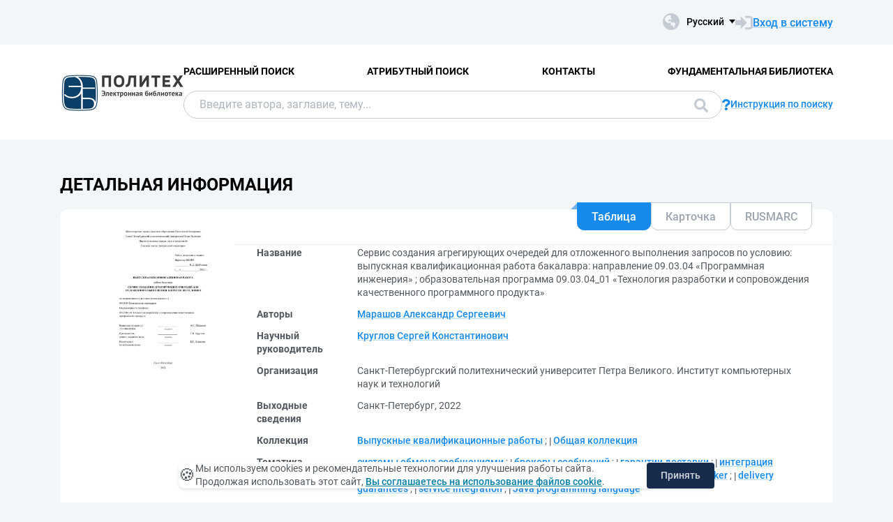

--- FILE ---
content_type: text/html; charset=utf-8
request_url: https://elib.spbstu.ru/dl/3/2022/vr/vr22-2732.pdf/info
body_size: 9989
content:
<!DOCTYPE html>
<html lang="ru">
<head>
  <meta charset="utf-8" >
  <meta http-equiv="X-UA-Compatible" content="IE=edge">
  <meta name="viewport" content="width=device-width, initial-scale=1.0">
  <meta name="format-detection" content="telephone=no">
  <title>ЭБ СПбПУ - &#x421;&#x435;&#x440;&#x432;&#x438;&#x441; &#x441;&#x43E;&#x437;&#x434;&#x430;&#x43D;&#x438;&#x44F; &#x430;&#x433;&#x440;&#x435;&#x433;&#x438;&#x440;&#x443;&#x44E;&#x449;&#x438;&#x445; &#x43E;&#x447;&#x435;&#x440;&#x435;&#x434;&#x435;&#x439; &#x434;&#x43B;&#x44F; &#x43E;&#x442;&#x43B;&#x43E;&#x436;&#x435;&#x43D;&#x43D;&#x43E;&#x433;&#x43E; &#x432;&#x44B;&#x43F;&#x43E;&#x43B;&#x43D;&#x435;&#x43D;&#x438;&#x44F; &#x437;&#x430;&#x43F;&#x440;&#x43E;&#x441;&#x43E;&#x432; &#x43F;&#x43E; &#x443;&#x441;&#x43B;&#x43E;&#x432;&#x438;&#x44E;: &#x432;&#x44B;&#x43F;&#x443;&#x441;&#x43A;&#x43D;&#x430;&#x44F; &#x43A;&#x432;&#x430;&#x43B;...</title>
  <link rel="preload" href="/content/fonts/Roboto/Roboto-Regular.woff2" as="font" type="font/woff2" crossorigin>
  <link rel="preload" href="/content/fonts/Roboto/Roboto-Medium.woff2" as="font" type="font/woff2" crossorigin>
  <link rel="preload" href="/content/fonts/Roboto/Roboto-Bold.woff2" as="font" type="font/woff2" crossorigin>
  <link rel="shortcut icon" href="/favicon.ico" type="image/x-icon" />
    <link href="/content/css/elib.min.css" rel="stylesheet" type="text/css" />
  <link href="/file/custom.css" rel="stylesheet" type="text/css" />
  <script type="text/javascript">
    var baseUrl = '/';
    var baseUrl2 = baseUrl + '';
  </script>
  
        <meta name="citation_title" content="&#x421;&#x435;&#x440;&#x432;&#x438;&#x441; &#x441;&#x43E;&#x437;&#x434;&#x430;&#x43D;&#x438;&#x44F; &#x430;&#x433;&#x440;&#x435;&#x433;&#x438;&#x440;&#x443;&#x44E;&#x449;&#x438;&#x445; &#x43E;&#x447;&#x435;&#x440;&#x435;&#x434;&#x435;&#x439; &#x434;&#x43B;&#x44F; &#x43E;&#x442;&#x43B;&#x43E;&#x436;&#x435;&#x43D;&#x43D;&#x43E;&#x433;&#x43E; &#x432;&#x44B;&#x43F;&#x43E;&#x43B;&#x43D;&#x435;&#x43D;&#x438;&#x44F; &#x437;&#x430;&#x43F;&#x440;&#x43E;&#x441;&#x43E;&#x432; &#x43F;&#x43E; &#x443;&#x441;&#x43B;&#x43E;&#x432;&#x438;&#x44E;: &#x432;&#x44B;&#x43F;&#x443;&#x441;&#x43A;&#x43D;&#x430;&#x44F; &#x43A;&#x432;&#x430;&#x43B;&#x438;&#x444;&#x438;&#x43A;&#x430;&#x446;&#x438;&#x43E;&#x43D;&#x43D;&#x430;&#x44F; &#x440;&#x430;&#x431;&#x43E;&#x442;&#x430; &#x431;&#x430;&#x43A;&#x430;&#x43B;&#x430;&#x432;&#x440;&#x430;: &#x43D;&#x430;&#x43F;&#x440;&#x430;&#x432;&#x43B;&#x435;&#x43D;&#x438;&#x435; 09.03.04 &#xAB;&#x41F;&#x440;&#x43E;&#x433;&#x440;&#x430;&#x43C;&#x43C;&#x43D;&#x430;&#x44F; &#x438;&#x43D;&#x436;&#x435;&#x43D;&#x435;&#x440;&#x438;&#x44F;&#xBB; ; &#x43E;&#x431;&#x440;&#x430;&#x437;&#x43E;&#x432;&#x430;&#x442;&#x435;&#x43B;&#x44C;&#x43D;&#x430;&#x44F; &#x43F;&#x440;&#x43E;&#x433;&#x440;&#x430;&#x43C;&#x43C;&#x430; 09.03.04_01 &#xAB;&#x422;&#x435;&#x445;&#x43D;&#x43E;&#x43B;&#x43E;&#x433;&#x438;&#x44F; &#x440;&#x430;&#x437;&#x440;&#x430;&#x431;&#x43E;&#x442;&#x43A;&#x438; &#x438; &#x441;&#x43E;&#x43F;&#x440;&#x43E;&#x432;&#x43E;&#x436;&#x434;&#x435;&#x43D;&#x438;&#x44F; &#x43A;&#x430;&#x447;&#x435;&#x441;&#x442;&#x432;&#x435;&#x43D;&#x43D;&#x43E;&#x433;&#x43E; &#x43F;&#x440;&#x43E;&#x433;&#x440;&#x430;&#x43C;&#x43C;&#x43D;&#x43E;&#x433;&#x43E; &#x43F;&#x440;&#x43E;&#x434;&#x443;&#x43A;&#x442;&#x430;&#xBB;">
        <meta name="citation_author" content="&#x41C;&#x430;&#x440;&#x430;&#x448;&#x43E;&#x432;, &#x410;&#x43B;&#x435;&#x43A;&#x441;&#x430;&#x43D;&#x434;&#x440; &#x421;&#x435;&#x440;&#x433;&#x435;&#x435;&#x432;&#x438;&#x447;">
        <meta name="citation_publication_date" content="2022">
        <meta name="DC.title" content="&#x421;&#x435;&#x440;&#x432;&#x438;&#x441; &#x441;&#x43E;&#x437;&#x434;&#x430;&#x43D;&#x438;&#x44F; &#x430;&#x433;&#x440;&#x435;&#x433;&#x438;&#x440;&#x443;&#x44E;&#x449;&#x438;&#x445; &#x43E;&#x447;&#x435;&#x440;&#x435;&#x434;&#x435;&#x439; &#x434;&#x43B;&#x44F; &#x43E;&#x442;&#x43B;&#x43E;&#x436;&#x435;&#x43D;&#x43D;&#x43E;&#x433;&#x43E; &#x432;&#x44B;&#x43F;&#x43E;&#x43B;&#x43D;&#x435;&#x43D;&#x438;&#x44F; &#x437;&#x430;&#x43F;&#x440;&#x43E;&#x441;&#x43E;&#x432; &#x43F;&#x43E; &#x443;&#x441;&#x43B;&#x43E;&#x432;&#x438;&#x44E;: &#x432;&#x44B;&#x43F;&#x443;&#x441;&#x43A;&#x43D;&#x430;&#x44F; &#x43A;&#x432;&#x430;&#x43B;&#x438;&#x444;&#x438;&#x43A;&#x430;&#x446;&#x438;&#x43E;&#x43D;&#x43D;&#x430;&#x44F; &#x440;&#x430;&#x431;&#x43E;&#x442;&#x430; &#x431;&#x430;&#x43A;&#x430;&#x43B;&#x430;&#x432;&#x440;&#x430;: &#x43D;&#x430;&#x43F;&#x440;&#x430;&#x432;&#x43B;&#x435;&#x43D;&#x438;&#x435; 09.03.04 &#xAB;&#x41F;&#x440;&#x43E;&#x433;&#x440;&#x430;&#x43C;&#x43C;&#x43D;&#x430;&#x44F; &#x438;&#x43D;&#x436;&#x435;&#x43D;&#x435;&#x440;&#x438;&#x44F;&#xBB; ; &#x43E;&#x431;&#x440;&#x430;&#x437;&#x43E;&#x432;&#x430;&#x442;&#x435;&#x43B;&#x44C;&#x43D;&#x430;&#x44F; &#x43F;&#x440;&#x43E;&#x433;&#x440;&#x430;&#x43C;&#x43C;&#x430; 09.03.04_01 &#xAB;&#x422;&#x435;&#x445;&#x43D;&#x43E;&#x43B;&#x43E;&#x433;&#x438;&#x44F; &#x440;&#x430;&#x437;&#x440;&#x430;&#x431;&#x43E;&#x442;&#x43A;&#x438; &#x438; &#x441;&#x43E;&#x43F;&#x440;&#x43E;&#x432;&#x43E;&#x436;&#x434;&#x435;&#x43D;&#x438;&#x44F; &#x43A;&#x430;&#x447;&#x435;&#x441;&#x442;&#x432;&#x435;&#x43D;&#x43D;&#x43E;&#x433;&#x43E; &#x43F;&#x440;&#x43E;&#x433;&#x440;&#x430;&#x43C;&#x43C;&#x43D;&#x43E;&#x433;&#x43E; &#x43F;&#x440;&#x43E;&#x434;&#x443;&#x43A;&#x442;&#x430;&#xBB;">
        <meta name="DC.creator" content="&#x41C;&#x430;&#x440;&#x430;&#x448;&#x43E;&#x432;, &#x410;&#x43B;&#x435;&#x43A;&#x441;&#x430;&#x43D;&#x434;&#x440; &#x421;&#x435;&#x440;&#x433;&#x435;&#x435;&#x432;&#x438;&#x447;">
        <meta name="DC.issued" content="2022">

  <meta name="yandex-verification" content="4b1dda92cba62521" >

</head>
<body>
  <header class="header ">
    <div class="header__top">
      <div class="container">
        <div class="header__top-wrap">
          <ul class="header-list">
  <li>
  </li>
</ul>
          <div class="header__top-inner">
            <div class="header__lang lang dropdown js-lang dropdown--click">
              <button class="lang__btn dropdown__head js-lang-btn" tabindex="0">
  <div class="lang__btn-icon">
    <img src="/content/img/world.svg" alt="">
  </div>
  <span>&#x420;&#x443;&#x441;&#x441;&#x43A;&#x438;&#x439;</span>
</button>
<ul class="lang__list dropdown__content" tabindex="0">
      <li>
        <span><a href="/dl/3/2022/vr/vr22-2732.pdf/en/info">English</a></span>
      </li>
</ul>


            </div>
              <a class="link link--big link--icon" href="/account/login?returnUrl=http%3A%2F%2Felib.spbstu.ru%2Fdl%2F3%2F2022%2Fvr%2Fvr22-2732.pdf%2Finfo">
                <div class="link__icon">
                  <img src="/content/img/enter.svg" alt="">
                </div>
                <span>&#x412;&#x445;&#x43E;&#x434; &#x432; &#x441;&#x438;&#x441;&#x442;&#x435;&#x43C;&#x443;</span>
              </a>
          </div>
        </div>
      </div>
    </div>
    <div class="header__main js-header-main">
      <div class="container">
        <div class="header__main-wrap">
          <a class="header__logo" href="/">
            <img class="header__logo-eb" src="/file/logo-min-ru.png" alt="Logo">
          </a>
          <div class="header__main-inner">
            <div class="header__menu js-header-menu">
              <nav class="header__nav">
                <ul>
    <li><a href="/search/advanced">&#x420;&#x430;&#x441;&#x448;&#x438;&#x440;&#x435;&#x43D;&#x43D;&#x44B;&#x439; &#x43F;&#x43E;&#x438;&#x441;&#x43A;</a></li>
    <li><a href="/search/advanced2">&#x410;&#x442;&#x440;&#x438;&#x431;&#x443;&#x442;&#x43D;&#x44B;&#x439; &#x43F;&#x43E;&#x438;&#x441;&#x43A;</a></li>
    <li><a href="/help/contacts">&#x41A;&#x43E;&#x43D;&#x442;&#x430;&#x43A;&#x442;&#x44B;</a></li>
    <li><a href="http://library.spbstu.ru/" target="_blank">&#x424;&#x443;&#x43D;&#x434;&#x430;&#x43C;&#x435;&#x43D;&#x442;&#x430;&#x43B;&#x44C;&#x43D;&#x430;&#x44F; &#x431;&#x438;&#x431;&#x43B;&#x438;&#x43E;&#x442;&#x435;&#x43A;&#x430;</a></li>
</ul>
              </nav>
              <div class="header__menu-action header__lang lang js-lang dropdown">
                <button class="lang__btn dropdown__head js-lang-btn" tabindex="0">
  <div class="lang__btn-icon">
    <img src="/content/img/world.svg" alt="">
  </div>
  <span>&#x420;&#x443;&#x441;&#x441;&#x43A;&#x438;&#x439;</span>
</button>
<ul class="lang__list dropdown__content" tabindex="0">
      <li>
        <span><a href="/dl/3/2022/vr/vr22-2732.pdf/en/info">English</a></span>
      </li>
</ul>


              </div>
            </div>
              <div class="header__search js-search search">
  <div class="container">
    <div class="search__form">
      <form action="/search/result" class="js-search-form">
        <input name="q" class="search__input" type="search" value="" placeholder="&#x412;&#x432;&#x435;&#x434;&#x438;&#x442;&#x435; &#x430;&#x432;&#x442;&#x43E;&#x440;&#x430;, &#x437;&#x430;&#x433;&#x43B;&#x430;&#x432;&#x438;&#x435;, &#x442;&#x435;&#x43C;&#x443;...">
        <button class="search__btn btn btn--blue js-search-submit" data-class="search__btn btn btn--blue js-search-submit" type="submit">
          &#x41F;&#x43E;&#x438;&#x441;&#x43A;
          <svg width="20" height="20">
            <use xlink:href="/content/img/ext-sprite.svg#search"></use>
          </svg>
        </button>
      </form>
    </div>
    <a class="search__help link link--icon" href="/help/search">
      <div class="link__icon">
        <img src="/content/img/question.svg" alt="">
      </div>
      <span>&#x418;&#x43D;&#x441;&#x442;&#x440;&#x443;&#x43A;&#x446;&#x438;&#x44F; &#x43F;&#x43E; &#x43F;&#x43E;&#x438;&#x441;&#x43A;&#x443;</span>
    </a>
      <button class="search__close js-close-search" type="button" aria-label="&#x417;&#x430;&#x43A;&#x440;&#x44B;&#x442;&#x44C; &#x43F;&#x43E;&#x438;&#x441;&#x43A;"></button>
  </div>
</div>
          </div>
            <button class="header__search-open js-open-search" type="button" aria-label="&#x41F;&#x43E;&#x438;&#x441;&#x43A;">
              <svg width="20" height="20">
                <use xlink:href="/content/img/ext-sprite.svg#search"></use>
              </svg>
            </button>
          <a class="header__enter" href="/account/login?returnUrl=http%3A%2F%2Felib.spbstu.ru%2Fdl%2F3%2F2022%2Fvr%2Fvr22-2732.pdf%2Finfo">
            <svg width="25" height="23" viewBox="0 0 25 23" fill="none" xmlns="http://www.w3.org/2000/svg">
              <path d="M14.1335 3.25598H20.6807C22.2685 3.25598 23.5557 4.54316 23.5557 6.13099V16.8699C23.5557 18.4577 22.2685 19.7449 20.6807 19.7449H14.1335"
                    stroke-width="2.875" />
              <path d="M16.4891 11.4999L7.65579 20.6798L7.65579 2.32004L16.4891 11.4999Z" />
              <rect y="7.96643" width="9.42224" height="7.06668" />
            </svg>
          </a>
          <button class="header__burger burger js-burger" type="button">
            <span></span>
            <span></span>
            <span></span>
          </button>
        </div>
      </div>
    </div>
  </header>
  <main>
    <section class="docinfo section section--pt">
  <div class="container">
    <h1 class="docinfo__title title title--main">&#x414;&#x435;&#x442;&#x430;&#x43B;&#x44C;&#x43D;&#x430;&#x44F; &#x438;&#x43D;&#x444;&#x43E;&#x440;&#x43C;&#x430;&#x446;&#x438;&#x44F;</h1>
    <div class="docinfo__wrap">
      <div class="docinfo__img">
        <a href="/dl/3/2022/vr/vr22-2732.pdf/picture?size=0">
          <img src="/dl/3/2022/vr/vr22-2732.pdf/picture?size=1" alt="">
        </a>
      </div>
      <div class="docinfo__content">
        <div class="docinfo__tabs">
            <button class="docinfo__tabs-item js-docinfo-head active" type="button" data-index="0" data-is-loaded="1" data-url="/dl/3/2022/vr/vr22-2732.pdf/description?mode=1">&#x422;&#x430;&#x431;&#x43B;&#x438;&#x446;&#x430;</button>
            <button class="docinfo__tabs-item js-docinfo-head" type="button" data-index="1" data-is-loaded="" data-url="/dl/3/2022/vr/vr22-2732.pdf/description?mode=0">&#x41A;&#x430;&#x440;&#x442;&#x43E;&#x447;&#x43A;&#x430;</button>
            <button class="docinfo__tabs-item js-docinfo-head" type="button" data-index="2" data-is-loaded="" data-url="/dl/3/2022/vr/vr22-2732.pdf/description?mode=2">RUSMARC</button>
        </div>
          <div class="docinfo__content-item js-docinfo-content active docinfo__tab" data-index="0">
            <div class="js-docinfo-content-inner">
                <div class="js-docinfo-content-inner">
  <table class="docinfo__tab-item docinfo__tab-table table-info">
      <tr>
        <th>
          &#x41D;&#x430;&#x437;&#x432;&#x430;&#x43D;&#x438;&#x435;
        </th>
        <td>
              <span>&#x421;&#x435;&#x440;&#x432;&#x438;&#x441; &#x441;&#x43E;&#x437;&#x434;&#x430;&#x43D;&#x438;&#x44F; &#x430;&#x433;&#x440;&#x435;&#x433;&#x438;&#x440;&#x443;&#x44E;&#x449;&#x438;&#x445; &#x43E;&#x447;&#x435;&#x440;&#x435;&#x434;&#x435;&#x439; &#x434;&#x43B;&#x44F; &#x43E;&#x442;&#x43B;&#x43E;&#x436;&#x435;&#x43D;&#x43D;&#x43E;&#x433;&#x43E; &#x432;&#x44B;&#x43F;&#x43E;&#x43B;&#x43D;&#x435;&#x43D;&#x438;&#x44F; &#x437;&#x430;&#x43F;&#x440;&#x43E;&#x441;&#x43E;&#x432; &#x43F;&#x43E; &#x443;&#x441;&#x43B;&#x43E;&#x432;&#x438;&#x44E;: &#x432;&#x44B;&#x43F;&#x443;&#x441;&#x43A;&#x43D;&#x430;&#x44F; &#x43A;&#x432;&#x430;&#x43B;&#x438;&#x444;&#x438;&#x43A;&#x430;&#x446;&#x438;&#x43E;&#x43D;&#x43D;&#x430;&#x44F; &#x440;&#x430;&#x431;&#x43E;&#x442;&#x430; &#x431;&#x430;&#x43A;&#x430;&#x43B;&#x430;&#x432;&#x440;&#x430;: &#x43D;&#x430;&#x43F;&#x440;&#x430;&#x432;&#x43B;&#x435;&#x43D;&#x438;&#x435; 09.03.04 &#xAB;&#x41F;&#x440;&#x43E;&#x433;&#x440;&#x430;&#x43C;&#x43C;&#x43D;&#x430;&#x44F; &#x438;&#x43D;&#x436;&#x435;&#x43D;&#x435;&#x440;&#x438;&#x44F;&#xBB; ; &#x43E;&#x431;&#x440;&#x430;&#x437;&#x43E;&#x432;&#x430;&#x442;&#x435;&#x43B;&#x44C;&#x43D;&#x430;&#x44F; &#x43F;&#x440;&#x43E;&#x433;&#x440;&#x430;&#x43C;&#x43C;&#x430; 09.03.04_01 &#xAB;&#x422;&#x435;&#x445;&#x43D;&#x43E;&#x43B;&#x43E;&#x433;&#x438;&#x44F; &#x440;&#x430;&#x437;&#x440;&#x430;&#x431;&#x43E;&#x442;&#x43A;&#x438; &#x438; &#x441;&#x43E;&#x43F;&#x440;&#x43E;&#x432;&#x43E;&#x436;&#x434;&#x435;&#x43D;&#x438;&#x44F; &#x43A;&#x430;&#x447;&#x435;&#x441;&#x442;&#x432;&#x435;&#x43D;&#x43D;&#x43E;&#x433;&#x43E; &#x43F;&#x440;&#x43E;&#x433;&#x440;&#x430;&#x43C;&#x43C;&#x43D;&#x43E;&#x433;&#x43E; &#x43F;&#x440;&#x43E;&#x434;&#x443;&#x43A;&#x442;&#x430;&#xBB;</span>
              <span></span>
        </td>
      </tr>
      <tr>
        <th>
          &#x410;&#x432;&#x442;&#x43E;&#x440;&#x44B;
        </th>
        <td>
              <a class="link" href="/search/result?f=creator_1%3A%D0%9C%D0%B0%D1%80%D0%B0%D1%88%D0%BE%D0%B2&#x2B;%D0%90%D0%BB%D0%B5%D0%BA%D1%81%D0%B0%D0%BD%D0%B4%D1%80&#x2B;%D0%A1%D0%B5%D1%80%D0%B3%D0%B5%D0%B5%D0%B2%D0%B8%D1%87">&#x41C;&#x430;&#x440;&#x430;&#x448;&#x43E;&#x432; &#x410;&#x43B;&#x435;&#x43A;&#x441;&#x430;&#x43D;&#x434;&#x440; &#x421;&#x435;&#x440;&#x433;&#x435;&#x435;&#x432;&#x438;&#x447;</a>
              <span></span>
        </td>
      </tr>
      <tr>
        <th>
          &#x41D;&#x430;&#x443;&#x447;&#x43D;&#x44B;&#x439; &#x440;&#x443;&#x43A;&#x43E;&#x432;&#x43E;&#x434;&#x438;&#x442;&#x435;&#x43B;&#x44C;
        </th>
        <td>
              <a class="link" href="/search/result?f=scientificAdviser%3A%D0%9A%D1%80%D1%83%D0%B3%D0%BB%D0%BE%D0%B2&#x2B;%D0%A1%D0%B5%D1%80%D0%B3%D0%B5%D0%B9&#x2B;%D0%9A%D0%BE%D0%BD%D1%81%D1%82%D0%B0%D0%BD%D1%82%D0%B8%D0%BD%D0%BE%D0%B2%D0%B8%D1%87">&#x41A;&#x440;&#x443;&#x433;&#x43B;&#x43E;&#x432; &#x421;&#x435;&#x440;&#x433;&#x435;&#x439; &#x41A;&#x43E;&#x43D;&#x441;&#x442;&#x430;&#x43D;&#x442;&#x438;&#x43D;&#x43E;&#x432;&#x438;&#x447;</a>
              <span></span>
        </td>
      </tr>
      <tr>
        <th>
          &#x41E;&#x440;&#x433;&#x430;&#x43D;&#x438;&#x437;&#x430;&#x446;&#x438;&#x44F;
        </th>
        <td>
              <span>&#x421;&#x430;&#x43D;&#x43A;&#x442;-&#x41F;&#x435;&#x442;&#x435;&#x440;&#x431;&#x443;&#x440;&#x433;&#x441;&#x43A;&#x438;&#x439; &#x43F;&#x43E;&#x43B;&#x438;&#x442;&#x435;&#x445;&#x43D;&#x438;&#x447;&#x435;&#x441;&#x43A;&#x438;&#x439; &#x443;&#x43D;&#x438;&#x432;&#x435;&#x440;&#x441;&#x438;&#x442;&#x435;&#x442; &#x41F;&#x435;&#x442;&#x440;&#x430; &#x412;&#x435;&#x43B;&#x438;&#x43A;&#x43E;&#x433;&#x43E;. &#x418;&#x43D;&#x441;&#x442;&#x438;&#x442;&#x443;&#x442; &#x43A;&#x43E;&#x43C;&#x43F;&#x44C;&#x44E;&#x442;&#x435;&#x440;&#x43D;&#x44B;&#x445; &#x43D;&#x430;&#x443;&#x43A; &#x438; &#x442;&#x435;&#x445;&#x43D;&#x43E;&#x43B;&#x43E;&#x433;&#x438;&#x439;</span>
              <span></span>
        </td>
      </tr>
      <tr>
        <th>
          &#x412;&#x44B;&#x445;&#x43E;&#x434;&#x43D;&#x44B;&#x435; &#x441;&#x432;&#x435;&#x434;&#x435;&#x43D;&#x438;&#x44F;
        </th>
        <td>
              <span>&#x421;&#x430;&#x43D;&#x43A;&#x442;-&#x41F;&#x435;&#x442;&#x435;&#x440;&#x431;&#x443;&#x440;&#x433;, 2022</span>
              <span></span>
        </td>
      </tr>
      <tr>
        <th>
          &#x41A;&#x43E;&#x43B;&#x43B;&#x435;&#x43A;&#x446;&#x438;&#x44F;
        </th>
        <td>
              <a class="link" href="/search/result?f=collection%3A%D0%92%D1%8B%D0%BF%D1%83%D1%81%D0%BA%D0%BD%D1%8B%D0%B5&#x2B;%D0%BA%D0%B2%D0%B0%D0%BB%D0%B8%D1%84%D0%B8%D0%BA%D0%B0%D1%86%D0%B8%D0%BE%D0%BD%D0%BD%D1%8B%D0%B5&#x2B;%D1%80%D0%B0%D0%B1%D0%BE%D1%82%D1%8B">&#x412;&#x44B;&#x43F;&#x443;&#x441;&#x43A;&#x43D;&#x44B;&#x435; &#x43A;&#x432;&#x430;&#x43B;&#x438;&#x444;&#x438;&#x43A;&#x430;&#x446;&#x438;&#x43E;&#x43D;&#x43D;&#x44B;&#x435; &#x440;&#x430;&#x431;&#x43E;&#x442;&#x44B;</a>
              <span>; </span>
              <a class="link" href="/search/result?f=collection%3A%D0%9E%D0%B1%D1%89%D0%B0%D1%8F&#x2B;%D0%BA%D0%BE%D0%BB%D0%BB%D0%B5%D0%BA%D1%86%D0%B8%D1%8F">&#x41E;&#x431;&#x449;&#x430;&#x44F; &#x43A;&#x43E;&#x43B;&#x43B;&#x435;&#x43A;&#x446;&#x438;&#x44F;</a>
              <span></span>
        </td>
      </tr>
      <tr>
        <th>
          &#x422;&#x435;&#x43C;&#x430;&#x442;&#x438;&#x43A;&#x430;
        </th>
        <td>
              <a class="link" href="/search/result?f=subject%3A%D1%81%D0%B8%D1%81%D1%82%D0%B5%D0%BC%D1%8B&#x2B;%D0%BE%D0%B1%D0%BC%D0%B5%D0%BD%D0%B0&#x2B;%D1%81%D0%BE%D0%BE%D0%B1%D1%89%D0%B5%D0%BD%D0%B8%D1%8F%D0%BC%D0%B8">&#x441;&#x438;&#x441;&#x442;&#x435;&#x43C;&#x44B; &#x43E;&#x431;&#x43C;&#x435;&#x43D;&#x430; &#x441;&#x43E;&#x43E;&#x431;&#x449;&#x435;&#x43D;&#x438;&#x44F;&#x43C;&#x438;</a>
              <span>; </span>
              <a class="link" href="/search/result?f=subject%3A%D0%B1%D1%80%D0%BE%D0%BA%D0%B5%D1%80%D1%8B&#x2B;%D1%81%D0%BE%D0%BE%D0%B1%D1%89%D0%B5%D0%BD%D0%B8%D0%B9">&#x431;&#x440;&#x43E;&#x43A;&#x435;&#x440;&#x44B; &#x441;&#x43E;&#x43E;&#x431;&#x449;&#x435;&#x43D;&#x438;&#x439;</a>
              <span>; </span>
              <a class="link" href="/search/result?f=subject%3A%D0%B3%D0%B0%D1%80%D0%B0%D0%BD%D1%82%D0%B8%D0%B8&#x2B;%D0%B4%D0%BE%D1%81%D1%82%D0%B0%D0%B2%D0%BA%D0%B8">&#x433;&#x430;&#x440;&#x430;&#x43D;&#x442;&#x438;&#x438; &#x434;&#x43E;&#x441;&#x442;&#x430;&#x432;&#x43A;&#x438;</a>
              <span>; </span>
              <a class="link" href="/search/result?f=subject%3A%D0%B8%D0%BD%D1%82%D0%B5%D0%B3%D1%80%D0%B0%D1%86%D0%B8%D1%8F&#x2B;%D1%81%D0%B5%D1%80%D0%B2%D0%B8%D1%81%D0%BE%D0%B2">&#x438;&#x43D;&#x442;&#x435;&#x433;&#x440;&#x430;&#x446;&#x438;&#x44F; &#x441;&#x435;&#x440;&#x432;&#x438;&#x441;&#x43E;&#x432;</a>
              <span>; </span>
              <a class="link" href="/search/result?f=subject%3A%D1%8F%D0%B7%D1%8B%D0%BA&#x2B;%D0%BF%D1%80%D0%BE%D0%B3%D1%80%D0%B0%D0%BC%D0%BC%D0%B8%D1%80%D0%BE%D0%B2%D0%B0%D0%BD%D0%B8%D1%8F&#x2B;Java">&#x44F;&#x437;&#x44B;&#x43A; &#x43F;&#x440;&#x43E;&#x433;&#x440;&#x430;&#x43C;&#x43C;&#x438;&#x440;&#x43E;&#x432;&#x430;&#x43D;&#x438;&#x44F; Java</a>
              <span>; </span>
              <a class="link" href="/search/result?f=subject%3Amessaging&#x2B;system">messaging system</a>
              <span>; </span>
              <a class="link" href="/search/result?f=subject%3Amessage&#x2B;broker">message broker</a>
              <span>; </span>
              <a class="link" href="/search/result?f=subject%3Adelivery&#x2B;guarantees">delivery guarantees</a>
              <span>; </span>
              <a class="link" href="/search/result?f=subject%3Aservice&#x2B;integration">service integration</a>
              <span>; </span>
              <a class="link" href="/search/result?f=subject%3AJava&#x2B;programming&#x2B;language">Java programming language</a>
              <span></span>
        </td>
      </tr>
      <tr>
        <th>
          &#x422;&#x438;&#x43F; &#x434;&#x43E;&#x43A;&#x443;&#x43C;&#x435;&#x43D;&#x442;&#x430;
        </th>
        <td>
              <a class="link" href="/search/result?f=documentType%3ADT03">&#x412;&#x44B;&#x43F;&#x443;&#x441;&#x43A;&#x43D;&#x430;&#x44F; &#x43A;&#x432;&#x430;&#x43B;&#x438;&#x444;&#x438;&#x43A;&#x430;&#x446;&#x438;&#x43E;&#x43D;&#x43D;&#x430;&#x44F; &#x440;&#x430;&#x431;&#x43E;&#x442;&#x430; &#x431;&#x430;&#x43A;&#x430;&#x43B;&#x430;&#x432;&#x440;&#x430;</a>
              <span></span>
        </td>
      </tr>
      <tr>
        <th>
          &#x42F;&#x437;&#x44B;&#x43A;
        </th>
        <td>
              <a class="link" href="/search/result?f=language%3Arus">&#x420;&#x443;&#x441;&#x441;&#x43A;&#x438;&#x439;</a>
              <span></span>
        </td>
      </tr>
      <tr>
        <th>
          &#x423;&#x440;&#x43E;&#x432;&#x435;&#x43D;&#x44C; &#x432;&#x44B;&#x441;&#x448;&#x435;&#x433;&#x43E; &#x43E;&#x431;&#x440;&#x430;&#x437;&#x43E;&#x432;&#x430;&#x43D;&#x438;&#x44F;
        </th>
        <td>
              <a class="link" href="/search/result?f=levelOfEducation%3A03">&#x411;&#x430;&#x43A;&#x430;&#x43B;&#x430;&#x432;&#x440;&#x438;&#x430;&#x442;</a>
              <span></span>
        </td>
      </tr>
      <tr>
        <th>
          &#x41A;&#x43E;&#x434; &#x441;&#x43F;&#x435;&#x446;&#x438;&#x430;&#x43B;&#x44C;&#x43D;&#x43E;&#x441;&#x442;&#x438; &#x424;&#x413;&#x41E;&#x421;
        </th>
        <td>
              <a class="link" href="/search/result?f=specialityCodeFGOS%3A09.03.04">09.03.04</a>
              <span></span>
        </td>
      </tr>
      <tr>
        <th>
          &#x413;&#x440;&#x443;&#x43F;&#x43F;&#x430; &#x441;&#x43F;&#x435;&#x446;&#x438;&#x430;&#x43B;&#x44C;&#x43D;&#x43E;&#x441;&#x442;&#x435;&#x439; &#x424;&#x413;&#x41E;&#x421;
        </th>
        <td>
              <a class="link" href="/search/result?f=educationCodeFGOS%3A090000">090000 - &#x418;&#x43D;&#x444;&#x43E;&#x440;&#x43C;&#x430;&#x442;&#x438;&#x43A;&#x430; &#x438; &#x432;&#x44B;&#x447;&#x438;&#x441;&#x43B;&#x438;&#x442;&#x435;&#x43B;&#x44C;&#x43D;&#x430;&#x44F; &#x442;&#x435;&#x445;&#x43D;&#x438;&#x43A;&#x430;</a>
              <span></span>
        </td>
      </tr>
      <tr>
        <th>
          DOI
        </th>
        <td>
              <a class="link" href="https://doi.org/10.18720/SPBPU/3/2022/vr/vr22-2732">10.18720/SPBPU/3/2022/vr/vr22-2732</a>
              <span></span>
        </td>
      </tr>
      <tr>
        <th>
          &#x41F;&#x440;&#x430;&#x432;&#x430; &#x434;&#x43E;&#x441;&#x442;&#x443;&#x43F;&#x430;
        </th>
        <td>
              <span>&#x414;&#x43E;&#x441;&#x442;&#x443;&#x43F; &#x43F;&#x43E; &#x43F;&#x430;&#x440;&#x43E;&#x43B;&#x44E; &#x438;&#x437; &#x441;&#x435;&#x442;&#x438; &#x418;&#x43D;&#x442;&#x435;&#x440;&#x43D;&#x435;&#x442; (&#x447;&#x442;&#x435;&#x43D;&#x438;&#x435;)</span>
              <span></span>
        </td>
      </tr>
      <tr>
        <th>
          &#x41A;&#x43B;&#x44E;&#x447; &#x437;&#x430;&#x43F;&#x438;&#x441;&#x438;
        </th>
        <td>
              <span>ru\spstu\vkr\19667</span>
              <span></span>
        </td>
      </tr>
    <tr>
      <th>&#x414;&#x430;&#x442;&#x430; &#x441;&#x43E;&#x437;&#x434;&#x430;&#x43D;&#x438;&#x44F; &#x437;&#x430;&#x43F;&#x438;&#x441;&#x438;</th>
      <td>18.01.2023</td>
    </tr>
  </table>
</div>
            </div>
          </div>
          <div class="docinfo__content-item js-docinfo-content " data-index="1">
            <div class="js-docinfo-content-inner">
            </div>
          </div>
          <div class="docinfo__content-item js-docinfo-content " data-index="2">
            <div class="js-docinfo-content-inner">
            </div>
          </div>
        <div class="docinfo__content-item2">
            <div class="docinfo__tab-item">
              <div class="text-item text-item--flex">
                <p class="text-item-title">&#x420;&#x430;&#x437;&#x440;&#x435;&#x448;&#x435;&#x43D;&#x43D;&#x44B;&#x435; &#x434;&#x435;&#x439;&#x441;&#x442;&#x432;&#x438;&#x44F;</p>
                <p id="actions_0">
                    <span class="action2">&ndash;</span>
                </p>
                <div id="actionsWarnings_0">
                      <p>
                        <img src="/content/img/exclamation.svg" alt="" />
                        &#x414;&#x435;&#x439;&#x441;&#x442;&#x432;&#x438;&#x435; &#x27;&#x41F;&#x440;&#x43E;&#x447;&#x438;&#x442;&#x430;&#x442;&#x44C;&#x27; &#x431;&#x443;&#x434;&#x435;&#x442; &#x434;&#x43E;&#x441;&#x442;&#x443;&#x43F;&#x43D;&#x43E;, &#x435;&#x441;&#x43B;&#x438; &#x432;&#x44B; &#x432;&#x44B;&#x43F;&#x43E;&#x43B;&#x43D;&#x438;&#x442;&#x435; &#x432;&#x445;&#x43E;&#x434; &#x432; &#x441;&#x438;&#x441;&#x442;&#x435;&#x43C;&#x443; &#x438;&#x43B;&#x438; &#x431;&#x443;&#x434;&#x435;&#x442;&#x435; &#x440;&#x430;&#x431;&#x43E;&#x442;&#x430;&#x442;&#x44C; &#x441; &#x441;&#x430;&#x439;&#x442;&#x43E;&#x43C; &#x43D;&#x430; &#x43A;&#x43E;&#x43C;&#x43F;&#x44C;&#x44E;&#x442;&#x435;&#x440;&#x435; &#x432; &#x434;&#x440;&#x443;&#x433;&#x43E;&#x439; &#x441;&#x435;&#x442;&#x438;
                      </p>
                </div>
              </div>
            </div>
            <table class="docinfo__tab-item docinfo__tab-table table-info">
              <tr>
                <th>&#x413;&#x440;&#x443;&#x43F;&#x43F;&#x430;</th>
                <td title="&#x410;&#x43D;&#x43E;&#x43D;&#x438;&#x43C;&#x43D;&#x44B;&#x435; &#x43F;&#x43E;&#x43B;&#x44C;&#x437;&#x43E;&#x432;&#x430;&#x442;&#x435;&#x43B;&#x438;">&#x410;&#x43D;&#x43E;&#x43D;&#x438;&#x43C;&#x43D;&#x44B;&#x435; &#x43F;&#x43E;&#x43B;&#x44C;&#x437;&#x43E;&#x432;&#x430;&#x442;&#x435;&#x43B;&#x438;</td>
              </tr>
              <tr>
                <th>&#x421;&#x435;&#x442;&#x44C;</th>
                <td title="&#x418;&#x43D;&#x442;&#x435;&#x440;&#x43D;&#x435;&#x442;">&#x418;&#x43D;&#x442;&#x435;&#x440;&#x43D;&#x435;&#x442;</td>
              </tr>
            </table>
        </div>
      </div>
    </div>
    <div class="docinfo__info info-docinfo">
        <div class="info-docinfo__item accordion js-accordion open">
          <button class="info-docinfo__item-head title accordion__head js-accordion-head" type="button">
            &#x410;&#x43D;&#x43D;&#x43E;&#x442;&#x430;&#x446;&#x438;&#x44F;
          </button>
          <div class="info-docinfo__item-content accordion__content js-accordion-content">
            <div class="info-docinfo__item-content-inner">
                <p class="annotation">
                  &#x414;&#x430;&#x43D;&#x43D;&#x430;&#x44F; &#x440;&#x430;&#x431;&#x43E;&#x442;&#x430; &#x43F;&#x43E;&#x441;&#x432;&#x44F;&#x449;&#x435;&#x43D;&#x430; &#x440;&#x430;&#x437;&#x440;&#x430;&#x431;&#x43E;&#x442;&#x43A;&#x435; &#x438;&#x43D;&#x441;&#x442;&#x440;&#x443;&#x43C;&#x435;&#x43D;&#x442;&#x430; &#x434;&#x43B;&#x44F; &#x431;&#x44B;&#x441;&#x442;&#x440;&#x43E;&#x439; &#x43D;&#x430;&#x441;&#x442;&#x440;&#x43E;&#x439;&#x43A;&#x438; &#x432;&#x437;&#x430;&#x438;&#x43C;&#x43E;&#x434;&#x435;&#x439;&#x441;&#x442;&#x432;&#x438;&#x44F; HTTP &#x441;&#x435;&#x440;&#x432;&#x438;&#x441;&#x43E;&#x432;. &#x418;&#x43D;&#x441;&#x442;&#x440;&#x443;&#x43C;&#x435;&#x43D;&#x442; &#x43F;&#x43E;&#x437;&#x432;&#x43E;&#x43B;&#x44F;&#x435;&#x442; &#x430;&#x433;&#x440;&#x435;&#x433;&#x438;&#x440;&#x43E;&#x432;&#x430;&#x442;&#x44C; &#x437;&#x430;&#x43F;&#x440;&#x43E;&#x441;&#x44B; &#x43E;&#x442; &#x43E;&#x434;&#x43D;&#x43E;&#x433;&#x43E; &#x441;&#x435;&#x440;&#x432;&#x438;&#x441;&#x430; &#x43A; &#x434;&#x440;&#x443;&#x433;&#x43E;&#x43C;&#x443; &#x434;&#x43B;&#x44F; &#x438;&#x445; &#x43E;&#x442;&#x43B;&#x43E;&#x436;&#x435;&#x43D;&#x43D;&#x43E;&#x433;&#x43E; &#x432;&#x44B;&#x43F;&#x43E;&#x43B;&#x43D;&#x435;&#x43D;&#x438;&#x44F; &#x43F;&#x43E; &#x443;&#x441;&#x43B;&#x43E;&#x432;&#x438;&#x44E;, &#x447;&#x442;&#x43E; &#x440;&#x435;&#x448;&#x430;&#x435;&#x442; &#x43F;&#x440;&#x43E;&#x431;&#x43B;&#x435;&#x43C;&#x443; &#x441;&#x438;&#x43D;&#x445;&#x440;&#x43E;&#x43D;&#x438;&#x437;&#x430;&#x446;&#x438;&#x438; &#x441;&#x435;&#x440;&#x432;&#x438;&#x441;&#x43E;&#x432;. &#x417;&#x430;&#x434;&#x430;&#x447;&#x438;, &#x43A;&#x43E;&#x442;&#x43E;&#x440;&#x44B;&#x435; &#x440;&#x435;&#x448;&#x430;&#x43B;&#x438;&#x441;&#x44C; &#x432; &#x445;&#x43E;&#x434;&#x435; &#x438;&#x441;&#x441;&#x43B;&#x435;&#x434;&#x43E;&#x432;&#x430;&#x43D;&#x438;&#x44F;: &#x41F;&#x440;&#x43E;&#x430;&#x43D;&#x430;&#x43B;&#x438;&#x437;&#x438;&#x440;&#x43E;&#x432;&#x430;&#x442;&#x44C; &#x440;&#x43E;&#x441;&#x441;&#x438;&#x439;&#x441;&#x43A;&#x438;&#x435; &#x438; &#x437;&#x430;&#x440;&#x443;&#x431;&#x435;&#x436;&#x43D;&#x44B;&#x435; &#x43B;&#x438;&#x442;&#x435;&#x440;&#x430;&#x442;&#x443;&#x440;&#x43D;&#x44B;&#x435; &#x438; &#x438;&#x43D;&#x442;&#x435;&#x440;&#x43D;&#x435;&#x442;-&#x438;&#x441;&#x442;&#x43E;&#x447;&#x43D;&#x438;&#x43A;&#x438; &#x43D;&#x430; &#x43F;&#x440;&#x435;&#x434;&#x43C;&#x435;&#x442; &#x441;&#x443;&#x449;&#x435;&#x441;&#x442;&#x432;&#x443;&#x44E;&#x449;&#x438;&#x445; &#x440;&#x435;&#x448;&#x435;&#x43D;&#x438;&#x439; &#x441;&#x43E;&#x437;&#x434;&#x430;&#x43D;&#x438;&#x44F; &#x440;&#x430;&#x441;&#x43F;&#x440;&#x435;&#x434;&#x435;&#x43B;&#x451;&#x43D;&#x43D;&#x44B;&#x445; &#x441;&#x438;&#x441;&#x442;&#x435;&#x43C; &#x43E;&#x431;&#x43C;&#x435;&#x43D;&#x430; &#x441;&#x43E;&#x43E;&#x431;&#x449;&#x435;&#x43D;&#x438;&#x44F;&#x43C;&#x438; &#x412;&#x44B;&#x431;&#x440;&#x430;&#x442;&#x44C; &#x43F;&#x440;&#x43E;&#x433;&#x440;&#x430;&#x43C;&#x43C;&#x43D;&#x44B;&#x435; &#x438;&#x43D;&#x441;&#x442;&#x440;&#x443;&#x43C;&#x435;&#x43D;&#x442;&#x44B; &#x434;&#x43B;&#x44F; &#x440;&#x430;&#x437;&#x440;&#x430;&#x431;&#x43E;&#x442;&#x43A;&#x438; &#x441;&#x435;&#x440;&#x432;&#x438;&#x441;&#x430; &#x421;&#x43E;&#x441;&#x442;&#x430;&#x432;&#x438;&#x442;&#x44C; &#x442;&#x435;&#x445;&#x43D;&#x438;&#x447;&#x435;&#x441;&#x43A;&#x43E;&#x435; &#x437;&#x430;&#x434;&#x430;&#x43D;&#x438;&#x435; &#x434;&#x43B;&#x44F; &#x440;&#x430;&#x437;&#x440;&#x430;&#x431;&#x430;&#x442;&#x44B;&#x432;&#x430;&#x435;&#x43C;&#x43E;&#x433;&#x43E; &#x43F;&#x440;&#x43E;&#x433;&#x440;&#x430;&#x43C;&#x43C;&#x43D;&#x43E;&#x433;&#x43E; &#x43F;&#x440;&#x43E;&#x434;&#x443;&#x43A;&#x442;&#x430; &#x420;&#x435;&#x430;&#x43B;&#x438;&#x437;&#x43E;&#x432;&#x430;&#x442;&#x44C; &#x442;&#x440;&#x435;&#x431;&#x443;&#x435;&#x43C;&#x44B;&#x439; &#x438;&#x43D;&#x441;&#x442;&#x440;&#x443;&#x43C;&#x435;&#x43D;&#x442; &#x432; &#x441;&#x43E;&#x43E;&#x442;&#x432;&#x435;&#x442;&#x441;&#x442;&#x432;&#x438;&#x438; &#x441; &#x442;&#x435;&#x445;&#x43D;&#x438;&#x447;&#x435;&#x441;&#x43A;&#x438;&#x43C; &#x437;&#x430;&#x434;&#x430;&#x43D;&#x438;&#x435;&#x43C; &#x41E;&#x43F;&#x438;&#x441;&#x430;&#x442;&#x44C; &#x430;&#x440;&#x445;&#x438;&#x442;&#x435;&#x43A;&#x442;&#x443;&#x440;&#x443; &#x441;&#x435;&#x440;&#x432;&#x438;&#x441;&#x430; &#x438; &#x43E;&#x441;&#x43E;&#x431;&#x435;&#x43D;&#x43D;&#x43E;&#x441;&#x442;&#x438; &#x440;&#x435;&#x430;&#x43B;&#x438;&#x437;&#x430;&#x446;&#x438;&#x438; &#x41F;&#x440;&#x43E;&#x430;&#x43D;&#x430;&#x43B;&#x438;&#x437;&#x438;&#x440;&#x43E;&#x432;&#x430;&#x442;&#x44C; &#x43F;&#x43E;&#x43B;&#x443;&#x447;&#x435;&#x43D;&#x43D;&#x44B;&#x435; &#x440;&#x435;&#x437;&#x443;&#x43B;&#x44C;&#x442;&#x430;&#x442;&#x44B;.
                </p>
                <p class="annotation">
                  This work is devoted to the development of a tool for quickly configuring the interaction of HTTP services. The tool allows you to aggregate requests from one service to another for their deferred execution by condition, which solves the problem of synchronization of services.Tasks that were solved during the study: Analyze Russian and foreign literary and Internet sources for existing solutions for creating distributed messaging systems Choose software tools for service development Make a technical specification for the software product being developedImplement the required tool in accordance with the terms of reference Describe the service architecture and implementation featuresAnalyze the results obtained.
                </p>
            </div>
          </div>
        </div>
        <div class="info-docinfo__item accordion js-accordion open">
          <button class="info-docinfo__item-head title accordion__head js-accordion-head" type="button">
            &#x41F;&#x440;&#x430;&#x432;&#x430; &#x43D;&#x430; &#x438;&#x441;&#x43F;&#x43E;&#x43B;&#x44C;&#x437;&#x43E;&#x432;&#x430;&#x43D;&#x438;&#x435; &#x43E;&#x431;&#x44A;&#x435;&#x43A;&#x442;&#x430; &#x445;&#x440;&#x430;&#x43D;&#x435;&#x43D;&#x438;&#x44F;
          </button>
          <div class="info-docinfo__item-content accordion__content js-accordion-content">
            <div class="info-docinfo__item-content-inner">
                <table id="securityTable_0" class="info-docinfo__table">
  <tr>
    <th>&#x41C;&#x435;&#x441;&#x442;&#x43E; &#x434;&#x43E;&#x441;&#x442;&#x443;&#x43F;&#x430;</th>
    <th>&#x413;&#x440;&#x443;&#x43F;&#x43F;&#x430; &#x43F;&#x43E;&#x43B;&#x44C;&#x437;&#x43E;&#x432;&#x430;&#x442;&#x435;&#x43B;&#x435;&#x439;</th>
    <th>&#x414;&#x435;&#x439;&#x441;&#x442;&#x432;&#x438;&#x435;</th>
  </tr>
    <tr class="">
      <td title="&#x41B;&#x43E;&#x43A;&#x430;&#x43B;&#x44C;&#x43D;&#x430;&#x44F; &#x441;&#x435;&#x442;&#x44C; &#x418;&#x411;&#x41A; &#x421;&#x41F;&#x431;&#x41F;&#x423;">
        &#x41B;&#x43E;&#x43A;&#x430;&#x43B;&#x44C;&#x43D;&#x430;&#x44F; &#x441;&#x435;&#x442;&#x44C; &#x418;&#x411;&#x41A; &#x421;&#x41F;&#x431;&#x41F;&#x423;
      </td>
      <td title="&#x412;&#x441;&#x435;">
        &#x412;&#x441;&#x435;
      </td>
      <td>
        <div class="info-docinfo__table-actions">
              <img alt="&#x41F;&#x440;&#x43E;&#x447;&#x438;&#x442;&#x430;&#x442;&#x44C;" title="&#x41F;&#x440;&#x43E;&#x447;&#x438;&#x442;&#x430;&#x442;&#x44C;" src="/content/img/doc/view.svg" />
        </div>
      </td>
    </tr>
    <tr class="">
      <td title="&#x418;&#x43D;&#x442;&#x435;&#x440;&#x43D;&#x435;&#x442;">
        &#x418;&#x43D;&#x442;&#x435;&#x440;&#x43D;&#x435;&#x442;
      </td>
      <td title="&#x410;&#x432;&#x442;&#x43E;&#x440;&#x438;&#x437;&#x43E;&#x432;&#x430;&#x43D;&#x43D;&#x44B;&#x435; &#x43F;&#x43E;&#x43B;&#x44C;&#x437;&#x43E;&#x432;&#x430;&#x442;&#x435;&#x43B;&#x438; &#x421;&#x41F;&#x431;&#x41F;&#x423;">
        &#x410;&#x432;&#x442;&#x43E;&#x440;&#x438;&#x437;&#x43E;&#x432;&#x430;&#x43D;&#x43D;&#x44B;&#x435; &#x43F;&#x43E;&#x43B;&#x44C;&#x437;&#x43E;&#x432;&#x430;&#x442;&#x435;&#x43B;&#x438; &#x421;&#x41F;&#x431;&#x41F;&#x423;
      </td>
      <td>
        <div class="info-docinfo__table-actions">
              <img alt="&#x41F;&#x440;&#x43E;&#x447;&#x438;&#x442;&#x430;&#x442;&#x44C;" title="&#x41F;&#x440;&#x43E;&#x447;&#x438;&#x442;&#x430;&#x442;&#x44C;" src="/content/img/doc/view.svg" />
        </div>
      </td>
    </tr>
    <tr class="active">
      <td title="&#x418;&#x43D;&#x442;&#x435;&#x440;&#x43D;&#x435;&#x442;">
        &#x418;&#x43D;&#x442;&#x435;&#x440;&#x43D;&#x435;&#x442;
      </td>
      <td title="&#x410;&#x43D;&#x43E;&#x43D;&#x438;&#x43C;&#x43D;&#x44B;&#x435; &#x43F;&#x43E;&#x43B;&#x44C;&#x437;&#x43E;&#x432;&#x430;&#x442;&#x435;&#x43B;&#x438;">
        &#x410;&#x43D;&#x43E;&#x43D;&#x438;&#x43C;&#x43D;&#x44B;&#x435; &#x43F;&#x43E;&#x43B;&#x44C;&#x437;&#x43E;&#x432;&#x430;&#x442;&#x435;&#x43B;&#x438;
      </td>
      <td>
        <div class="info-docinfo__table-actions">
        </div>
      </td>
    </tr>
</table>
            </div>
          </div>
        </div>
        <div class="info-docinfo__item accordion js-accordion open">
          <button class="info-docinfo__item-head title accordion__head js-accordion-head" type="button">
            &#x421;&#x442;&#x430;&#x442;&#x438;&#x441;&#x442;&#x438;&#x43A;&#x430; &#x438;&#x441;&#x43F;&#x43E;&#x43B;&#x44C;&#x437;&#x43E;&#x432;&#x430;&#x43D;&#x438;&#x44F;
          </button>
          <div class="info-docinfo__item-content accordion__content js-accordion-content">
            <div class="info-docinfo__item-content-inner ">
                <div class="info-docinfo__stat">
                  <div class="info-docinfo__stat-img">
                    <img src="/dl/3/2022/vr/vr22-2732.pdf/statp?mode=0&amp;size=1" alt="">
                  </div>
                  <div class="info-docinfo__stat-info">
                    <p>
                      &#x41A;&#x43E;&#x43B;&#x438;&#x447;&#x435;&#x441;&#x442;&#x432;&#x43E; &#x43E;&#x431;&#x440;&#x430;&#x449;&#x435;&#x43D;&#x438;&#x439;: <span class="info-docinfo__stat-value">4</span>&nbsp;<br>
                      &#x417;&#x430; &#x43F;&#x43E;&#x441;&#x43B;&#x435;&#x434;&#x43D;&#x438;&#x435; 30 &#x434;&#x43D;&#x435;&#x439;: <span class="info-docinfo__stat-value">0</span>
                    </p>
                    <p><a class="link" href="/dl/3/2022/vr/vr22-2732.pdf/stat?mode=0">&#x41F;&#x43E;&#x434;&#x440;&#x43E;&#x431;&#x43D;&#x430;&#x44F; &#x441;&#x442;&#x430;&#x442;&#x438;&#x441;&#x442;&#x438;&#x43A;&#x430;</a></p>
                  </div>
                </div>
            </div>
          </div>
        </div>
    </div>
  </div>
  <div style="display: none;">
  <svg id="favoritePanelImageState" width="22" height="32" viewBox="0 0 22 32" xmlns="http://www.w3.org/2000/svg">
    <g>
      <path fill-rule="evenodd" clip-rule="evenodd" d="M1 1H11H21V30L11 20L1 30V1Z"></path>
      <path d="M1 1V0.5H0.5V1H1ZM21 1H21.5V0.5H21V1ZM21 30L20.6464 30.3536L21.5 31.2071V30H21ZM11 20L11.3536 19.6464L11 19.2929L10.6464 19.6464L11 20ZM1 30H0.5V31.2071L1.35355 30.3536L1 30ZM11 0.5H1V1.5H11V0.5ZM11 1.5H21V0.5H11V1.5ZM20.5 1V30H21.5V1H20.5ZM21.3536 29.6464L11.3536 19.6464L10.6464 20.3536L20.6464 30.3536L21.3536 29.6464ZM1.35355 30.3536L11.3536 20.3536L10.6464 19.6464L0.646447 29.6464L1.35355 30.3536ZM0.5 1V30H1.5V1H0.5Z"></path>
    </g>
  </svg>
  <img id="favoritePanelImageWait" src="/content/img/wait.svg" alt="">
</div>
</section>
  </main>
    <footer class="footer">
      <div class="container">
        <div class="footer__wrap">
          <div class="footer__info">
            <div>
              <p>
    &copy; <a href="https://www.spbstu.ru" target="_blank">СПбПУ</a>, 2000-2025
</p>
<p>
    <a href="https://www.spbstu.ru/upload/personal_data_policy.pdf" target="_blank">Политика конфиденциальности</a>
</p>
<p>
    <a href="https://www.spbstu.ru/upload/personal_cookie.pdf" target="_blank">Положение об использовании «cookie» файлов</a>
</p>

            </div>
          </div>
          <nav class="footer__menu">
            <ul>
    <li><a href="/search/advanced">&#x420;&#x430;&#x441;&#x448;&#x438;&#x440;&#x435;&#x43D;&#x43D;&#x44B;&#x439; &#x43F;&#x43E;&#x438;&#x441;&#x43A;</a></li>
    <li><a href="/search/advanced2">&#x410;&#x442;&#x440;&#x438;&#x431;&#x443;&#x442;&#x43D;&#x44B;&#x439; &#x43F;&#x43E;&#x438;&#x441;&#x43A;</a></li>
    <li><a href="/help/contacts">&#x41A;&#x43E;&#x43D;&#x442;&#x430;&#x43A;&#x442;&#x44B;</a></li>
    <li><a href="http://library.spbstu.ru/" target="_blank">&#x424;&#x443;&#x43D;&#x434;&#x430;&#x43C;&#x435;&#x43D;&#x442;&#x430;&#x43B;&#x44C;&#x43D;&#x430;&#x44F; &#x431;&#x438;&#x431;&#x43B;&#x438;&#x43E;&#x442;&#x435;&#x43A;&#x430;</a></li>
</ul>
            <ul>
                <li><a href="/main/last">&#x41F;&#x43E;&#x441;&#x43B;&#x435;&#x434;&#x43D;&#x438;&#x435; &#x43F;&#x43E;&#x441;&#x442;&#x443;&#x43F;&#x43B;&#x435;&#x43D;&#x438;&#x44F;</a></li>
              <li><a href="/main/top">&#x421;&#x430;&#x43C;&#x44B;&#x435; &#x43F;&#x43E;&#x43F;&#x443;&#x43B;&#x44F;&#x440;&#x43D;&#x44B;&#x435; &#x440;&#x435;&#x441;&#x443;&#x440;&#x441;&#x44B;</a></li>
            </ul>
          </nav>
        </div>
      </div>
    </footer>
    <script src="/content/js/jquery.min.js"></script>
    <script src="/content/js/elib.min.js"></script>
  <script src="/file/custom.js"></script>
  

  <div class="alert cookie-alert" role="alert">
    <div class="cookie-alert__container">
        <span class="cookie-alert__icon">&#x1F36A;</span>
        <div class="cookie-alert__desc">
            Мы используем&nbsp;cookies и&nbsp;рекомендательные технологии для улучшения работы сайта. Продолжая использовать этот сайт,
            <a href="https://www.spbstu.ru/upload/personal_cookie.pdf" target="_blank">Вы соглашаетесь на использование файлов cookie</a>.
        </div>
        <button type="button" class="accept-cookies cookie-alert__btn">Принять</button>
    </div>
</div>
<script src="/file/cookies.js"></script>
<!-- Yandex.Metrika counter -->
<script>
   (function(m,e,t,r,i,k,a){m[i]=m[i]||function(){(m[i].a=m[i].a||[]).push(arguments)};
   m[i].l=1*new Date();
   for (var j = 0; j < document.scripts.length; j++) {if (document.scripts[j].src === r) { return; }}
   k=e.createElement(t),a=e.getElementsByTagName(t)[0],k.async=1,k.src=r,a.parentNode.insertBefore(k,a)})
   (window, document, "script", "https://mc.yandex.ru/metrika/tag.js", "ym");

   ym(99532314, "init", {
        clickmap:true,
        trackLinks:true,
        accurateTrackBounce:true,
        webvisor:true
   });
</script>
<noscript><div><img src="https://mc.yandex.ru/watch/99532314" style="position:absolute; left:-9999px;" alt=""></div></noscript>
<!-- /Yandex.Metrika counter -->
<!-- Top.Mail.Ru counter -->
<script>
var _tmr = window._tmr || (window._tmr = []);
_tmr.push({id: "3602251", type: "pageView", start: (new Date()).getTime()});
(function (d, w, id) {
  if (d.getElementById(id)) return;
  var ts = d.createElement("script"); ts.async = true; ts.id = id;
  ts.src = "https://top-fwz1.mail.ru/js/code.js";
  var f = function () {var s = d.getElementsByTagName("script")[0]; s.parentNode.insertBefore(ts, s);};
  if (w.opera == "[object Opera]") { d.addEventListener("DOMContentLoaded", f, false); } else { f(); }
})(document, window, "tmr-code");
</script>
<noscript><div><img src="https://top-fwz1.mail.ru/counter?id=3602251;js=na" style="position:absolute;left:-9999px;" alt="Top.Mail.Ru"></div></noscript>
<!-- /Top.Mail.Ru counter -->

</body>
</html>

--- FILE ---
content_type: image/svg+xml
request_url: https://elib.spbstu.ru/content/img/doc/view.svg
body_size: 785
content:
<svg width="30" height="26" viewBox="0 0 30 26" fill="none" xmlns="http://www.w3.org/2000/svg">
<path fill-rule="evenodd" clip-rule="evenodd" d="M1.73077 0C0.774892 0 0 0.77489 0 1.73077V19.4231C0 20.379 0.774893 21.1538 1.73077 21.1538H10.7691V23.4615H10.5764C9.62053 23.4615 8.84564 24.2364 8.84564 25.1922H10.7691V25.1923H19.2307V25.1922H21.1533C21.1533 24.2364 20.3784 23.4615 19.4226 23.4615H19.2307V21.1538H28.2692C29.2251 21.1538 30 20.379 30 19.4231V1.73077C30 0.774892 29.2251 0 28.2692 0H1.73077ZM1.92315 1.92296H28.077V16.7306H1.92315V1.92296ZM15.961 19.2306C15.961 19.7617 15.5305 20.1922 14.9995 20.1922C14.4684 20.1922 14.0379 19.7617 14.0379 19.2306C14.0379 18.6996 14.4684 18.2691 14.9995 18.2691C15.5305 18.2691 15.961 18.6996 15.961 19.2306Z" fill="#C4CBD2"/>
</svg>
